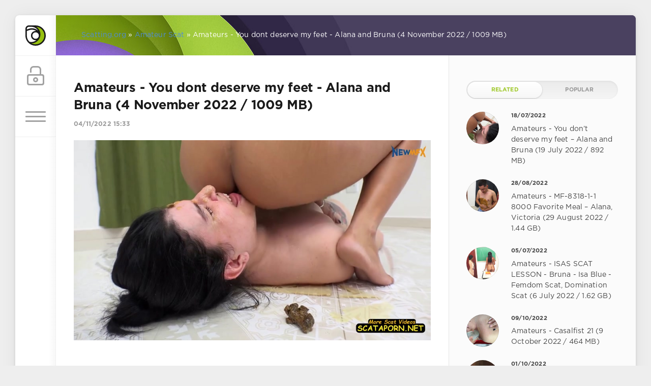

--- FILE ---
content_type: text/html; charset=utf-8
request_url: https://scatting.org/amateur-scat/19310-amateurs-you-dont-deserve-my-feet-alana-and-bruna-4-november-2022-1009-mb.html
body_size: 8387
content:
<!DOCTYPE html>
<html><script data-padding="30px 5px" data-width="750px" data-height="56.25%" src="https://fileboom.me/js/links-to-preview.js"></script>
<head>  <meta name="v31254439" content="eb51b8d0aa7ea010f660b2086d4a4518" />
	<meta charset="utf-8">
<title>Amateurs - You dont deserve my feet - Alana and Bruna (4 November 2022 / 1009 MB) &raquo; Scat Shit Pooping Videos, Toilet Extreme Sex, Amateur Movies Copro Porn Scatting.org</title>
<meta name="description" content="   Porn Star: Amateurs Original Name: You dont deserve my feet - Alana and Bruna Genre Porn Clip: Poop Videos Duration Porn Clip: 00:33:00  File: Video Format: MPEG-4 Resolution Video: 1920x1080 Size File: 1009 MB  Download: You dont deserve my feet - Alana and Bruna - Amateurs 1009 MB Download">
<meta name="keywords" content="Amateurs, deserve, Alana, Bruna, Video, Download, Original, Genre, Videos, Duration, Format, Resolution, 1920x1080, fboom">
<meta name="generator" content="DataLife Engine (http://dle-news.ru)">
<meta property="og:site_name" content="Scat Shit Pooping Videos, Toilet Extreme Sex, Amateur Movies Copro Porn Scatting.org">
<meta property="og:type" content="article">
<meta property="og:title" content="Amateurs - You dont deserve my feet - Alana and Bruna (4 November 2022 / 1009 MB)">
<meta property="og:url" content="https://scatting.org/amateur-scat/19310-amateurs-you-dont-deserve-my-feet-alana-and-bruna-4-november-2022-1009-mb.html">
<meta name="news_keywords" content="Poop Videos, Amateurs">
<meta property="og:image" content="https://i120.fastpic.org/big/2022/1104/3e/e6334db89c2903605a1d986c373a593e.jpg">
<meta property="og:description" content="Porn Star: Amateurs Original Name: You dont deserve my feet - Alana and Bruna Genre Porn Clip: Poop Videos Duration Porn Clip: 00:33:00 File: Video Format: MPEG-4 Resolution Video: 1920x1080 Size File: 1009 MB Download: You dont deserve my feet - Alana and Bruna - Amateurs 1009 MB Download">
<link rel="search" type="application/opensearchdescription+xml" href="https://scatting.org/index.php?do=opensearch" title="Scat Shit Pooping Videos, Toilet Extreme Sex, Amateur Movies Copro Porn Scatting.org">
<link rel="canonical" href="https://scatting.org/amateur-scat/19310-amateurs-you-dont-deserve-my-feet-alana-and-bruna-4-november-2022-1009-mb.html">
<link rel="alternate" type="application/rss+xml" title="Scat Shit Pooping Videos, Toilet Extreme Sex, Amateur Movies Copro Porn Scatting.org" href="https://scatting.org/rss.xml">
<link href="/engine/editor/css/default.css?v=ffb74" rel="stylesheet" type="text/css">
<script src="/engine/classes/js/jquery.js?v=ffb74"></script>
<script src="/engine/classes/js/jqueryui.js?v=ffb74" defer></script>
<script src="/engine/classes/js/dle_js.js?v=ffb74" defer></script>
<script src="/engine/classes/masha/masha.js?v=ffb74" defer></script>
	<meta name="HandheldFriendly" content="true">
	<meta name="format-detection" content="telephone=no">
	<meta name="viewport" content="user-scalable=no, initial-scale=1.0, maximum-scale=1.0, width=device-width"> 
	<meta name="apple-mobile-web-app-capable" content="yes">
	<meta name="apple-mobile-web-app-status-bar-style" content="default">
<meta name="yandex-verification" content="9e96a325a92bd46e" />
	<link rel="shortcut icon" href="/templates/Green/images/favicon.ico">
	<link rel="apple-touch-icon" href="/templates/Green/images/touch-icon-iphone.png">
	<link rel="apple-touch-icon" sizes="76x76" href="/templates/Green/images/touch-icon-ipad.png">
	<link rel="apple-touch-icon" sizes="120x120" href="/templates/Green/images/touch-icon-iphone-retina.png">
	<link rel="apple-touch-icon" sizes="152x152" href="/templates/Green/images/touch-icon-ipad-retina.png">
<meta name="google-site-verification" content="oFcFtYVC6mlAxXpLNTUfEp0uw9zdSDyUYPI3QLgZl1g" />
	<link href="/templates/Green/css/engine.css" type="text/css" rel="stylesheet">
	<link href="/templates/Green/css/styles.css" type="text/css" rel="stylesheet">
</head>
<body>
	<div class="page">
		<div class="wrp">
			<div class="body">
				<!-- Левая колонка -->
				<div id="body_left">
					<div class="body_left_in">
					<!-- Шапка -->
					<header id="header">
						<!-- Логотип -->
						<a class="logotype" href="/" title="DataLife Engine">
							<svg class="icon icon-logo"><use xlink:href="#icon-logo"></use></svg>
						</a>
						<!-- / Логотип -->
						<div class="loginpane">
	
	
	<a href="#" id="loginbtn" class="h_btn login">
		<svg class="icon n_ico icon-login"><use xlink:href="#icon-login"></use></svg>
		<svg class="icon m_ico icon-login_m"><use xlink:href="#icon-login_m"></use></svg>
		<span class="title_hide">Войти</span>
		<span class="icon_close">
			<i class="mt_1"></i><i class="mt_2"></i>
		</span>
	</a>
	<div id="login_drop" class="head_drop">
		<div class="hd_pad">
			<form class="login_form" method="post">
				<div class="soc_links">
					
					
					
					
					
					
				</div>
				<ul>
					<li class="form-group">
						<label for="login_name">Логин:</label>
						<input placeholder="Логин:" type="text" name="login_name" id="login_name" class="wide">
					</li>
					<li class="form-group">
						<label for="login_password">Пароль</label>
						<input placeholder="Пароль" type="password" name="login_password" id="login_password" class="wide">
					</li>
					<li>
						<button class="btn" onclick="submit();" type="submit" title="Войти">
							<b>Войти</b>
						</button>
					</li>
				</ul>
				<input name="login" type="hidden" id="login" value="submit">
				<div class="login_form__foot">
					<a class="right" href="https://scatting.org/index.php?do=register"><b>Регистрация</b></a>
					<a href="https://scatting.org/index.php?do=lostpassword">Забыли пароль?</a>
				</div>
			</form>
		</div>
	</div>
	
</div>
						<!-- Кнопка вызова меню -->
						<button class="h_btn" id="menubtn">
							<span class="menu_toggle">
								<i class="mt_1"></i><i class="mt_2"></i><i class="mt_3"></i>
							</span>
						</button>
						<!-- / Кнопка вызова меню -->
						
					</header>
					<!-- / Шапка -->
					</div>
					<!-- Кнопка "Наверх" -->
					<a href="/" id="upper"><svg class="icon icon-up"><use xlink:href="#icon-up"></use></svg></a>
					<!-- / Кнопка "Наверх" -->
					<div id="menu">
						<div class="greenmenu">
	<!-- Поиск -->
	<form id="q_search" method="post">
		<div class="q_search">
			<input id="story" name="story" placeholder="Site Search..." type="search">
			<button class="q_search_btn" type="submit" title="Найти"><svg class="icon icon-search"><use xlink:href="#icon-search"></use></svg><span class="title_hide">Найти</span></button>
		</div>
		<input type="hidden" name="do" value="search">
		<input type="hidden" name="subaction" value="search">
	</form>
	<!-- / Поиск -->
	<nav class="menu">
		<a href="/" title="Home">Home</a>		
		<ul>
<li><a href="https://scatting.org/femdom-scat/">Femdom Scat <span style="float: right;">191</span></a>
	
	</li><li><a class="active" href="https://scatting.org/amateur-scat/">Amateur Scat <span style="float: right;">30079</span></a>
	
	</li>
</ul>
	</nav>
</div>
					</div>
				</div>
				<!-- / Левая колонка -->
				<div class="body_right">
					
					
					<div id="breadcrumbs">
						<div class="speedbar"><div class="over"><span itemscope itemtype="https://schema.org/BreadcrumbList"><span itemprop="itemListElement" itemscope itemtype="https://schema.org/ListItem"><meta itemprop="position" content="1"><a href="https://scatting.org/" itemprop="item"><span itemprop="name">Scatting.org</span></a></span> » <span itemprop="itemListElement" itemscope itemtype="https://schema.org/ListItem"><meta itemprop="position" content="2"><a href="https://scatting.org/amateur-scat/" itemprop="item"><span itemprop="name">Amateur Scat</span></a></span> » Amateurs - You dont deserve my feet - Alana and Bruna (4 November 2022 / 1009 MB)</span></div></div>
					</div>
					
					<div id="mainside" class="structure">
						<div class="str_left">
							
							
							
							<section id="content">
							<div id='dle-content'><article class="block story fullstory">
	
	<h1 class="h2 title">Amateurs - You dont deserve my feet - Alana and Bruna (4 November 2022 / 1009 MB)</h1>
	<div class="story_top ignore-select">
		
		<time class="date grey" datetime="2022-11-04"><a href="https://scatting.org/2022/11/04/" >04/11/2022 15:33</a></time>
	</div> 
	
	<div class="text">
		<div style="text-align:center;"><!--dle_image_begin:https://i120.fastpic.org/big/2022/1104/3e/e6334db89c2903605a1d986c373a593e.jpg|--><img src="https://i120.fastpic.org/big/2022/1104/3e/e6334db89c2903605a1d986c373a593e.jpg" style="max-width:100%;" alt="Amateurs - You dont deserve my feet - Alana and Bruna (4 November 2022 / 1009 MB)"><!--dle_image_end--></div>
<br>
<br><div style="text-align:center;"><b>Porn Star:</b> Amateurs
<br><b>Original Name:</b> You dont deserve my feet - Alana and Bruna
<br><b>Genre Porn Clip:</b> Poop Videos
<br><b>Duration Porn Clip:</b> 00:33:00
<br>
<br><u><b>File</b></u>:
<br><b>Video Format:</b> MPEG-4
<br><b>Resolution Video:</b> 1920x1080
<br><b>Size File:</b> 1009 MB
<br>
<br><!--QuoteBegin--><div class="quote"><!--QuoteEBegin--><b>Download: You dont deserve my feet - Alana and Bruna - Amateurs [1009 MB]</b>
<br><a href="http://fboom.me/file/1f10933b5995d/You_dont_deserve_my_feet_-_Alana_and_Bruna.mp4?site=shitporno.net" target="_blank" rel="noopener external noreferrer">Download From fboom</a>
<br><!--QuoteEnd--></div><!--QuoteEEnd--></div>

		
		 
        <center><img src="/xxx.png"></center>
	</div> 
	<div class="category grey">
		<svg class="icon icon-cat"><use xlink:href="#icon-cat"></use></svg>
		<a href="https://scatting.org/amateur-scat/">Amateur Scat</a>
	</div>
	<div class="story_tools ignore-select">
		<div class="story_tools_in">
		<!-- Ya.Share -->
		
		<!-- / Ya.Share -->
		
			<div class="rate">
				<div class="rate_stars"><div id='ratig-layer-19310'>
	<div class="rating">
		<ul class="unit-rating">
		<li class="current-rating" style="width:0%;">0</li>
		<li><a href="#" title="Плохо" class="r1-unit" onclick="doRate('1', '19310'); return false;">1</a></li>
		<li><a href="#" title="Приемлемо" class="r2-unit" onclick="doRate('2', '19310'); return false;">2</a></li>
		<li><a href="#" title="Средне" class="r3-unit" onclick="doRate('3', '19310'); return false;">3</a></li>
		<li><a href="#" title="Хорошо" class="r4-unit" onclick="doRate('4', '19310'); return false;">4</a></li>
		<li><a href="#" title="Отлично" class="r5-unit" onclick="doRate('5', '19310'); return false;">5</a></li>
		</ul>
	</div>
</div></div>
				
				
			</div>
		
		</div>
		<ul class="meta grey">
			<li class="meta_author" title="Автор">
				<svg class="icon icon-author"><use xlink:href="#icon-author"></use></svg><a onclick="ShowProfile('scatting.org', 'https://scatting.org/user/scatting.org/', '0'); return false;" href="https://scatting.org/user/scatting.org/">scatting.org</a>
			</li>
			<li class="meta_coms" title="Комментариев: 0"><a id="dle-comm-link" href="https://scatting.org/amateur-scat/19310-amateurs-you-dont-deserve-my-feet-alana-and-bruna-4-november-2022-1009-mb.html#comment"><svg class="icon icon-coms"><use xlink:href="#icon-coms"></use></svg>0</a></li>
			<li class="meta_views" title="Просмотров: 385"><svg class="icon icon-view"><use xlink:href="#icon-view"></use></svg>385</li>
		</ul>
	</div>
</article>
<!-- Рекламные материалы -->
<div class="block ignore-select">
	<div class="banner">
		<img src="/templates/Green/images/tmp/banner_740x90.png">
	</div>
</div>
<!-- / Рекламные материалы -->
<div class="comments ignore-select">
	
	
	<div style="padding-left:45px;padding-right:45px;">
		<!--dlecomments-->
	</div>
	
	<!--dleaddcomments-->
</div></div>                                
							</section>                            
							
						</div>                      
						<aside class="str_right" id="rightside">
	<!-- Популярные, похожие, обсуждаемые -->
	<div class="block">
		<ul class="block_tabs">
			
			<li class="active">
				<a title="Related" href="#news_rel" aria-controls="news_rel" data-toggle="tab">
					Related
				</a>
			</li>
			
			<li >
				<a title="Popular" href="#news_top" aria-controls="news_top" data-toggle="tab">
					Popular
				</a>
			</li>
			
		</ul>
		<div class="tab-content">
			
			<div class="tab-pane active" id="news_rel"><div class="story_line">
	<a href="https://scatting.org/amateur-scat/17563-amateurs-you-dont-deserve-my-feet-alana-and-bruna-19-july-2022-892-mb.html" title="Amateurs - You don’t deserve my feet – Alana and Bruna (19 July 2022 / 892 MB)">
		<i class="image cover" style="background-image: url(https://i120.fastpic.org/big/2022/0718/83/31c0145e2cc11f92526003aa1f29b083.jpg)"></i>
		<div>
			<b class="date"><time datetime="2022-07-18">18/07/2022</time></b>
			<span class="title">Amateurs - You don’t deserve my feet – Alana and Bruna (19 July 2022 / 892 MB)</span>
		</div>
	</a>
</div><div class="story_line">
	<a href="https://scatting.org/amateur-scat/18222-amateurs-mf-8318-1-1-8000-favorite-meal-alana-victoria-29-august-2022-144-gb.html" title="Amateurs - MF-8318-1-1 8000 Favorite Meal – Alana, Victoria (29 August 2022 / 1.44 GB)">
		<i class="image cover" style="background-image: url(https://i120.fastpic.org/big/2022/0828/0f/ad4165e19c3fec9eac0a73f8c5f7680f.jpg)"></i>
		<div>
			<b class="date"><time datetime="2022-08-28">28/08/2022</time></b>
			<span class="title">Amateurs - MF-8318-1-1 8000 Favorite Meal – Alana, Victoria (29 August 2022 / 1.44 GB)</span>
		</div>
	</a>
</div><div class="story_line">
	<a href="https://scatting.org/amateur-scat/17270-amateurs-isas-scat-lesson-bruna-isa-blue-femdom-scat-domination-scat-6-july-2022-162-gb.html" title="Amateurs - ISAS SCAT LESSON - Bruna - Isa Blue - Femdom Scat, Domination Scat (6 July 2022 / 1.62 GB)">
		<i class="image cover" style="background-image: url(https://i120.fastpic.org/big/2022/0705/25/e29bb8a5ac8566df92e8b5287d7e3325.jpg)"></i>
		<div>
			<b class="date"><time datetime="2022-07-05">05/07/2022</time></b>
			<span class="title">Amateurs - ISAS SCAT LESSON - Bruna - Isa Blue - Femdom Scat, Domination Scat (6 July 2022 / 1.62 GB)</span>
		</div>
	</a>
</div><div class="story_line">
	<a href="https://scatting.org/amateur-scat/18854-amateurs-casalfist-21-9-october-2022-464-mb.html" title="Amateurs - Casalfist 21 (9 October 2022 / 464 MB)">
		<i class="image cover" style="background-image: url(https://i120.fastpic.org/big/2022/1009/8a/70a9e94c18242724b93769b3d6fdc88a.jpg)"></i>
		<div>
			<b class="date"><time datetime="2022-10-09">09/10/2022</time></b>
			<span class="title">Amateurs - Casalfist 21 (9 October 2022 / 464 MB)</span>
		</div>
	</a>
</div><div class="story_line">
	<a href="https://scatting.org/amateur-scat/18706-amateurs-friss-pferdescheisse-part2-1-october-2022-1009-mb.html" title="Amateurs - Friss pferdescheisse part2 (1 October 2022 / 1009 MB)">
		<i class="image cover" style="background-image: url(https://i120.fastpic.org/big/2022/1001/aa/4ea2f03b52fe82c69d3f876b428096aa.jpg)"></i>
		<div>
			<b class="date"><time datetime="2022-10-01">01/10/2022</time></b>
			<span class="title">Amateurs - Friss pferdescheisse part2 (1 October 2022 / 1009 MB)</span>
		</div>
	</a>
</div></div>
			
			<div class="tab-pane" id="news_top"><div class="story_line">
	<a href="https://scatting.org/amateur-scat/30606-yourfantasy6190-schoolgirl-farts-in-class.html" title="Yourfantasy6190 - Schoolgirl farts in class">
		<i class="image cover" style="background-image: url(https://ist8-5.filesor.com/pimpandhost.com/1/9/0/7/190720/m/7/p/2/m7p2i/Yourfantasy6190_-_Schoolgirl_farts_in_class_00000_l.jpg)"></i>
		<div>
			<b class="date"><time datetime="2026-01-15">15/01/2026</time></b>
			<span class="title">Yourfantasy6190 - Schoolgirl farts in class</span>
		</div>
	</a>
</div><div class="story_line">
	<a href="https://scatting.org/amateur-scat/30116-toilet-dump-compilation.html" title="Toilet dump compilation">
		<i class="image cover" style="background-image: url(https://ist8-5.filesor.com/pimpandhost.com/1/9/0/7/190720/m/5/k/y/m5kyL/Toilet_dump_compilation__00000_l.jpg)"></i>
		<div>
			<b class="date"><time datetime="2026-01-10">10/01/2026</time></b>
			<span class="title">Toilet dump compilation</span>
		</div>
	</a>
</div><div class="story_line">
	<a href="https://scatting.org/amateur-scat/30603-toilet-shits.html" title="Toilet shits">
		<i class="image cover" style="background-image: url(https://ist8-5.filesor.com/pimpandhost.com/1/9/0/7/190720/m/7/p/2/m7p25/Toilet_shits_00000_l.jpg)"></i>
		<div>
			<b class="date"><time datetime="2026-01-15">15/01/2026</time></b>
			<span class="title">Toilet shits</span>
		</div>
	</a>
</div><div class="story_line">
	<a href="https://scatting.org/amateur-scat/30568-toilet-slavery-online-session.html" title="Toilet Slavery Online Session">
		<i class="image cover" style="background-image: url(https://ist8-5.filesor.com/pimpandhost.com/1/9/0/7/190720/m/7/f/6/m7f67/Toilet_Slavery_Online_Session_00000_l.jpg)"></i>
		<div>
			<b class="date"><time datetime="2026-01-14">14/01/2026</time></b>
			<span class="title">Toilet Slavery Online Session</span>
		</div>
	</a>
</div><div class="story_line">
	<a href="https://scatting.org/amateur-scat/30509-yoga-turned-into-messy-smearing.html" title="Yoga turned into messy smearing">
		<i class="image cover" style="background-image: url(https://ist8-5.filesor.com/pimpandhost.com/1/9/0/7/190720/m/6/S/n/m6Sni/Yoga_turned_into_messy_smearing_00000_l.jpg)"></i>
		<div>
			<b class="date"><time datetime="2026-01-13">13/01/2026</time></b>
			<span class="title">Yoga turned into messy smearing</span>
		</div>
	</a>
</div><div class="story_line">
	<a href="https://scatting.org/amateur-scat/30593-potty-dump.html" title="Potty dump">
		<i class="image cover" style="background-image: url(https://ist8-5.filesor.com/pimpandhost.com/1/9/0/7/190720/m/7/p/1/m7p1n/Potty_dump_00000_l.jpg)"></i>
		<div>
			<b class="date"><time datetime="2026-01-15">15/01/2026</time></b>
			<span class="title">Potty dump</span>
		</div>
	</a>
</div><div class="story_line">
	<a href="https://scatting.org/amateur-scat/30094-i-was-going-to-take-a-bath-and-i-couldnt-hold-back-the-urge-and-play-a-little-with-my-shit.html" title="I was going to take a bath and I couldn&#039;t hold back the urge and play a little with my shit">
		<i class="image cover" style="background-image: url(https://ist8-5.filesor.com/pimpandhost.com/1/9/0/7/190720/m/5/k/w/m5kws/I_was_going_to_take_a_bath_and_I_couldn_t_hold_back_the_urge_and_play_a_little_with_my_shit_00000_l.jpg)"></i>
		<div>
			<b class="date"><time datetime="2026-01-10">10/01/2026</time></b>
			<span class="title">I was going to take a bath and I couldn&#039;t hold back the urge and play a little with my shit</span>
		</div>
	</a>
</div><div class="story_line">
	<a href="https://scatting.org/amateur-scat/30072-2214-asian-toilet-voyeur.html" title="2214 Asian Toilet Voyeur">
		<i class="image cover" style="background-image: url(https://ist8-5.filesor.com/pimpandhost.com/1/9/0/7/190720/m/5/k/u/m5kui/2214_Asian_Toilet_Voyeur_00000_l.jpg)"></i>
		<div>
			<b class="date"><time datetime="2026-01-10">10/01/2026</time></b>
			<span class="title">2214 Asian Toilet Voyeur</span>
		</div>
	</a>
</div><div class="story_line">
	<a href="https://scatting.org/amateur-scat/30222-sophia-sprinkle-shitting-1-2-lb-for-loser-paypig-sub.html" title="Sophia Sprinkle - Shitting 1 2 lb for LOSER Paypig Sub">
		<i class="image cover" style="background-image: url(https://ist8-5.filesor.com/pimpandhost.com/1/9/0/7/190720/m/5/P/g/m5PgI/Sophia_Sprinkle_-_Shitting_1_2_lb_for_LOSER_Paypig_Sub_00000_l.jpg)"></i>
		<div>
			<b class="date"><time datetime="2026-01-11">11/01/2026</time></b>
			<span class="title">Sophia Sprinkle - Shitting 1 2 lb for LOSER Paypig Sub</span>
		</div>
	</a>
</div><div class="story_line">
	<a href="https://scatting.org/amateur-scat/30081-do-you-have-a-foot-and-a-poop-fetish.html" title="Do You Have A Foot And A Poop Fetish">
		<i class="image cover" style="background-image: url(https://ist8-5.filesor.com/pimpandhost.com/1/9/0/7/190720/m/5/k/v/m5kv1/Do_You_Have_A_Foot_And_A_Poop_Fetish_00000_l.jpg)"></i>
		<div>
			<b class="date"><time datetime="2026-01-10">10/01/2026</time></b>
			<span class="title">Do You Have A Foot And A Poop Fetish</span>
		</div>
	</a>
</div></div>
			
		</div>
	</div>
	<!-- / Популярные, похожие, обсуждаемые -->
	<div class="block_sep"></div>
	
	<!-- Архив и Календарь -->
	
    <!-- / Архив и Календарь -->
	<!-- Баннер 300X500 -->
	<div class="block">
		<div class="banner"><h4 class="title">SCAT FRIENDS SITES</h4>
            <h4 class="title"><li><a href="https://shitporno.net" title="Shitporno.net" target="_blank">Shitporno.net</a></li> <br>                            
                        <li><a href="https://shittinghd.net/" title="Shittinghd.net" target="_blank">Shittinghd.net</a></li> <br>
                        <li><a href="https://sscatporn.net" title="Sscatporn.net" target="_blank">Sscatporn.net</a></li> <br>
                        <li><a href="https://scataporn.net" title="Scataporn.net" target="_blank">Scataporn.net</a></li> <br>
                        <li><a href="https://scatshitxxx.net" title="Scatshitxxx.net" target="_blank">Scatshitxxx.net</a></li> <br>
                        <li><a href="https://scatshitporn.net" title="Scatshitporn.net" target="_blank">Scatshitporn.net</a></li> <br>
                        <li><a href="https://scatstube.net" title="Scatstube.net" target="_blank">Scatstube.net</a></li> </h4>
		</div>
	</div>
	<!-- / Баннер 300X500 -->
	<!-- Теги -->
	<div class="block">
		<h4 class="title">Popular Tags</h4>
		<div class="tag_list">
			<span class="clouds_xsmall"><a href="https://scatting.org/tags/720p/" title="Найдено публикаций: 1161">720p</a></span> <span class="clouds_xsmall"><a href="https://scatting.org/tags/Amateur/" title="Найдено публикаций: 487">Amateur</a></span> <span class="clouds_small"><a href="https://scatting.org/tags/Amateurs/" title="Найдено публикаций: 6590">Amateurs</a></span> <span class="clouds_xsmall"><a href="https://scatting.org/tags/anal/" title="Найдено публикаций: 854">anal</a></span> <span class="clouds_medium"><a href="https://scatting.org/tags/Copro/" title="Найдено публикаций: 10204">Copro</a></span> <span class="clouds_xsmall"><a href="https://scatting.org/tags/Couples/" title="Найдено публикаций: 1191">Couples</a></span> <span class="clouds_xsmall"><a href="https://scatting.org/tags/Defecate/" title="Найдено публикаций: 488">Defecate</a></span> <span class="clouds_medium"><a href="https://scatting.org/tags/Defecation/" title="Найдено публикаций: 9697">Defecation</a></span> <span class="clouds_xsmall"><a href="https://scatting.org/tags/Desperation/" title="Найдено публикаций: 584">Desperation</a></span> <span class="clouds_medium"><a href="https://scatting.org/tags/Diarrhea/" title="Найдено публикаций: 10072">Diarrhea</a></span> <span class="clouds_medium"><a href="https://scatting.org/tags/Dirty%20Sex/" title="Найдено публикаций: 9409">Dirty Sex</a></span> <span class="clouds_medium"><a href="https://scatting.org/tags/Eat%20shit/" title="Найдено публикаций: 10263">Eat shit</a></span> <span class="clouds_xsmall"><a href="https://scatting.org/tags/Efro/" title="Найдено публикаций: 827">Efro</a></span> <span class="clouds_medium"><a href="https://scatting.org/tags/Extreme/" title="Найдено публикаций: 9808">Extreme</a></span> <span class="clouds_xsmall"><a href="https://scatting.org/tags/Farting/" title="Найдено публикаций: 643">Farting</a></span> <span class="clouds_small"><a href="https://scatting.org/tags/Fboom/" title="Найдено публикаций: 5443">Fboom</a></span> <span class="clouds_medium"><a href="https://scatting.org/tags/Fetish/" title="Найдено публикаций: 9956">Fetish</a></span> <span class="clouds_small"><a href="https://scatting.org/tags/FullHD/" title="Найдено публикаций: 7278">FullHD</a></span> <span class="clouds_xsmall"><a href="https://scatting.org/tags/Groups/" title="Найдено публикаций: 1190">Groups</a></span> <span class="clouds_xsmall"><a href="https://scatting.org/tags/HD/" title="Найдено публикаций: 3841">HD</a></span> <span class="clouds_xsmall"><a href="https://scatting.org/tags/HD720p/" title="Найдено публикаций: 1022">HD720p</a></span> <span class="clouds_xsmall"><a href="https://scatting.org/tags/Mistress/" title="Найдено публикаций: 609">Mistress</a></span> <span class="clouds_xsmall"><a href="https://scatting.org/tags/Pee/" title="Найдено публикаций: 1829">Pee</a></span> <span class="clouds_xsmall"><a href="https://scatting.org/tags/Piss/" title="Найдено публикаций: 1249">Piss</a></span> <span class="clouds_medium"><a href="https://scatting.org/tags/Pissing/" title="Найдено публикаций: 10115">Pissing</a></span> <span class="clouds_xsmall"><a href="https://scatting.org/tags/Poop/" title="Найдено публикаций: 1782">Poop</a></span> <span class="clouds_medium"><a href="https://scatting.org/tags/Poop%20Videos/" title="Найдено публикаций: 12029">Poop Videos</a></span> <span class="clouds_xlarge"><a href="https://scatting.org/tags/Pooping/" title="Найдено публикаций: 17772">Pooping</a></span> <span class="clouds_medium"><a href="https://scatting.org/tags/Puking/" title="Найдено публикаций: 9723">Puking</a></span> <span class="clouds_large"><a href="https://scatting.org/tags/Scat/" title="Найдено публикаций: 14405">Scat</a></span> <span class="clouds_xsmall"><a href="https://scatting.org/tags/Scatshop/" title="Найдено публикаций: 4572">Scatshop</a></span> <span class="clouds_xsmall"><a href="https://scatting.org/tags/SD/" title="Найдено публикаций: 928">SD</a></span> <span class="clouds_xsmall"><a href="https://scatting.org/tags/Sex/" title="Найдено публикаций: 841">Sex</a></span> <span class="clouds_xsmall"><a href="https://scatting.org/tags/Shit/" title="Найдено публикаций: 2671">Shit</a></span> <span class="clouds_medium"><a href="https://scatting.org/tags/Shitting/" title="Найдено публикаций: 10338">Shitting</a></span> <span class="clouds_xsmall"><a href="https://scatting.org/tags/SiteRip/" title="Найдено публикаций: 2724">SiteRip</a></span> <span class="clouds_medium"><a href="https://scatting.org/tags/Smearing/" title="Найдено публикаций: 11074">Smearing</a></span> <span class="clouds_xsmall"><a href="https://scatting.org/tags/Toilet/" title="Найдено публикаций: 1518">Toilet</a></span> <span class="clouds_xsmall"><a href="https://scatting.org/tags/Toilet%20Slavery/" title="Найдено публикаций: 2037">Toilet Slavery</a></span> <span class="clouds_xsmall"><a href="https://scatting.org/tags/Vomit/" title="Найдено публикаций: 682">Vomit</a></span><div class="tags_more"><a href="https://scatting.org/tags/">Показать все теги</a></div>
		</div>
	</div>
	<!-- / Теги -->
	<!-- Изменить оформление -->
	<div class="block">
		<div class="change_skin">
			<form method="post"><select onchange="submit()" name="skin_name"><option value="Default">Default</option><option value="Green" selected="selected">Green</option><option value="Red">Red</option></select><input type="hidden" name="action_skin_change" value="yes" /></form>
			<h4 class="title">Оформление</h4>
			<span class="arrow"></span>
			<span class="cs_colors"><i class="cs_1"></i><i class="cs_2"></i><i class="cs_3"></i></span>
		</div>
	</div>
	<!-- / Изменить оформление -->
</aside>
						<div class="rightside_bg"></div>
					</div>
					<footer id="footer">   
						  
						<div class="footer grey">
	<!-- Копирайт -->
	<div class="copyright"> 
        <br>
		Copyright © 2004&ndash;2019 <a href="https://scatting.org/" target="_blank">Best Scat Porn Site</a> <br>
	</div>
	<!-- / Копирайт -->
	<a class="ca" href="http://ссыла на счетчик" target="_blank" rel="nofollow">
		<span><svg class="icon icon-ca"><use xlink:href="#icon-ca"></use></svg></span>
		<div>счетчик <b>Счетчик</b></div>
	</a>
</div>    
					</footer>   
				</div>
			</div>
			<div class="foot grey">
	<!-- Мы в соц.сетях -->
	<div class="soc_links">
		<b class="title">We are in social networks</b>
		<a href="#" target="_blank" rel="nofollow" class="soc_vk" title="VK">
			<svg class="icon icon-vk"><use xlink:href="#icon-vk"/></svg>
		</a>
		<a href="#" target="_blank" rel="nofollow" class="soc_tw" title="Twitter">
			<svg class="icon icon-tw"><use xlink:href="#icon-tw"/></svg>
		</a>
		<a href="#" target="_blank" rel="nofollow" class="soc_fb" title="Facebook">
			<svg class="icon icon-fb"><use xlink:href="#icon-fb"/></svg>
		</a>
		<a href="#" target="_blank" rel="nofollow" class="soc_gp" title="Google+">
			<svg class="icon icon-gp"><use xlink:href="#icon-gp"/></svg>
		</a>
		<a href="#" target="_blank" rel="nofollow" class="soc_od" title="Odnoklassniki">
			<svg class="icon icon-od"><use xlink:href="#icon-od"/></svg>
		</a>
		<a href="#" target="_blank" rel="nofollow" class="soc_mail" title="Mail">
			<svg class="icon icon-mail"><use xlink:href="#icon-mail"/></svg>
		</a>
	</div>
	<!-- / Мы в соц.сетях -->
	<!-- Счетчики -->
	<ul class="counters">
		<li>
			<img src="/templates/Green/images/tmp/counter.png" alt="">
		</li>
		<li>
			<img src="/templates/Green/images/tmp/counter.png" alt="">
		</li>
		<li>
            
            
            
			
		</li>
	</ul>
	<!-- / Счетчики -->
</div>
		</div>
	</div>
	<script>
<!--
var dle_root       = '/';
var dle_admin      = '';
var dle_login_hash = 'fc0a3b88a5ab458ce0a557ca32b70f5354a68c5c';
var dle_group      = 5;
var dle_skin       = 'Green';
var dle_wysiwyg    = '1';
var quick_wysiwyg  = '1';
var dle_min_search = '4';
var dle_act_lang   = ["Да", "Нет", "Ввод", "Отмена", "Сохранить", "Удалить", "Загрузка. Пожалуйста, подождите..."];
var menu_short     = 'Быстрое редактирование';
var menu_full      = 'Полное редактирование';
var menu_profile   = 'Просмотр профиля';
var menu_send      = 'Отправить сообщение';
var menu_uedit     = 'Админцентр';
var dle_info       = 'Информация';
var dle_confirm    = 'Подтверждение';
var dle_prompt     = 'Ввод информации';
var dle_req_field  = 'Заполните все необходимые поля';
var dle_del_agree  = 'Вы действительно хотите удалить? Данное действие невозможно будет отменить';
var dle_spam_agree = 'Вы действительно хотите отметить пользователя как спамера? Это приведёт к удалению всех его комментариев';
var dle_c_title    = 'Отправка жалобы';
var dle_complaint  = 'Укажите текст Вашей жалобы для администрации:';
var dle_mail       = 'Ваш e-mail:';
var dle_big_text   = 'Выделен слишком большой участок текста.';
var dle_orfo_title = 'Укажите комментарий для администрации к найденной ошибке на странице:';
var dle_p_send     = 'Отправить';
var dle_p_send_ok  = 'Уведомление успешно отправлено';
var dle_save_ok    = 'Изменения успешно сохранены. Обновить страницу?';
var dle_reply_title= 'Ответ на комментарий';
var dle_tree_comm  = '0';
var dle_del_news   = 'Удалить статью';
var dle_sub_agree  = 'Вы действительно хотите подписаться на комментарии к данной публикации?';
var dle_captcha_type  = '0';
var DLEPlayerLang     = {prev: 'Предыдущий',next: 'Следующий',play: 'Воспроизвести',pause: 'Пауза',mute: 'Выключить звук', unmute: 'Включить звук', settings: 'Настройки', enterFullscreen: 'На полный экран', exitFullscreen: 'Выключить полноэкранный режим', speed: 'Скорость', normal: 'Обычная', quality: 'Качество', pip: 'Режим PiP'};
var allow_dle_delete_news   = false;
var dle_search_delay   = false;
var dle_search_value   = '';
jQuery(function($){
FastSearch();
});
//-->
</script>
	<script type="text/javascript" src="/templates/Green/js/lib.js"></script>
	<script type="text/javascript" src="/templates/Green/js/svgxuse.min.js"></script>
	<script type="text/javascript">
		jQuery(function($){
			$.get("/templates/Green/images/sprite.svg", function(data) {
			  var div = document.createElement("div");
			  div.innerHTML = new XMLSerializer().serializeToString(data.documentElement);
			  document.body.insertBefore(div, document.body.childNodes[0]);
			});
		});
	</script>
</body>
</html>
<!-- DataLife Engine Copyright SoftNews Media Group (http://dle-news.ru) -->
